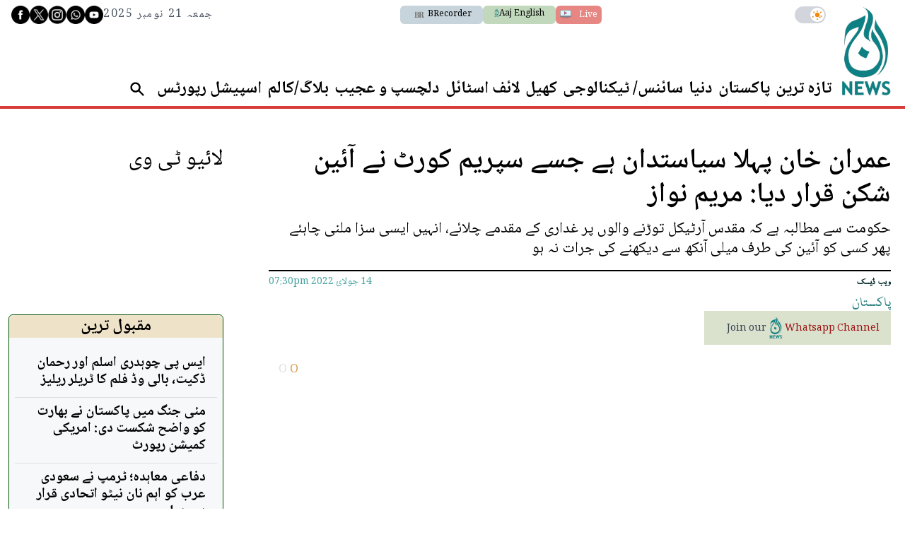

--- FILE ---
content_type: text/html; charset=utf-8
request_url: https://www.google.com/recaptcha/api2/aframe
body_size: 269
content:
<!DOCTYPE HTML><html><head><meta http-equiv="content-type" content="text/html; charset=UTF-8"></head><body><script nonce="ZpyQFE7EPfktTqKEjdkFQA">/** Anti-fraud and anti-abuse applications only. See google.com/recaptcha */ try{var clients={'sodar':'https://pagead2.googlesyndication.com/pagead/sodar?'};window.addEventListener("message",function(a){try{if(a.source===window.parent){var b=JSON.parse(a.data);var c=clients[b['id']];if(c){var d=document.createElement('img');d.src=c+b['params']+'&rc='+(localStorage.getItem("rc::a")?sessionStorage.getItem("rc::b"):"");window.document.body.appendChild(d);sessionStorage.setItem("rc::e",parseInt(sessionStorage.getItem("rc::e")||0)+1);localStorage.setItem("rc::h",'1763673309605');}}}catch(b){}});window.parent.postMessage("_grecaptcha_ready", "*");}catch(b){}</script></body></html>

--- FILE ---
content_type: application/javascript; charset=utf-8
request_url: https://fundingchoicesmessages.google.com/f/AGSKWxVkWys7sgt_dl1qvqiTA2z-CxPGSDkYyNvrPJV1MQkew_nTPl5QVCQ8Cu4s6iB7t2pDneyS-fybYkVB7YRD2eASbqdd3SWwvyowHScAJFlswxfd3_rVI9LMNNQvM-5y2VOesg0xOuGX5opLb0Oeb6pKv534HQdsQFrzgPhlfqak6LDiH2TMuZCgbeUz/_/ad_ttb./viagogoads./wpproadds./microad./ads_iframe.
body_size: -1294
content:
window['9df3f92c-2b84-4ff2-acb3-b2da6fbac5c4'] = true;